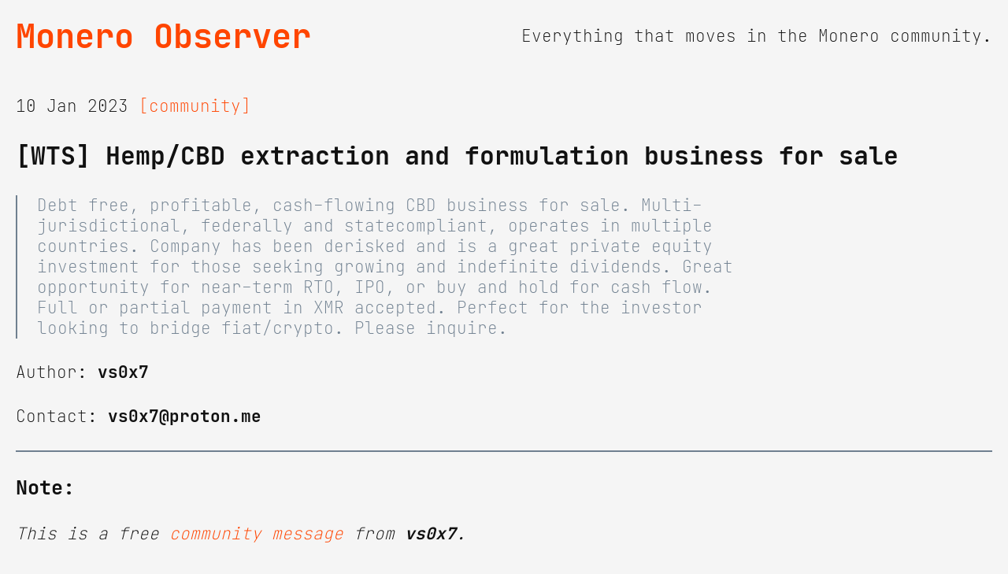

--- FILE ---
content_type: text/html
request_url: https://monero.observer/vs0x7-2/
body_size: 1289
content:
<!doctype html>
<html lang="en-US">
<head>
<meta charset="UTF-8">
<meta name="viewport" content="width=device-width, initial-scale=1, shrink-to-fit=no">
<link rel="canonical" href="https://monero.observer/vs0x7-2/">
<link rel="stylesheet" href="/assets/css/main.css" />

<title>Monero Observer - [WTS] Hemp/CBD extraction and formulation business for sale</title>

<link rel="icon" type="image/png" sizes="16x16" href="/favicon-16x16.png">
<link rel="icon" type="image/png" sizes="32x32" href="/favicon-32x32.png">
<link rel="apple-touch-icon" sizes="180x180" href="/apple-touch-icon.png">
<link rel="manifest" href="/site.webmanifest">
<meta name="apple-mobile-web-app-title" content="Monero Observer">
<meta name="application-name" content="Monero Observer">
<meta name="theme-color" content="#ffffff">

<meta name="description" content="Everything that moves in the Monero community.">


<meta name="twitter:card" content="summary_large_image">
<meta name="twitter:title" content="Monero Observer - [WTS] Hemp/CBD extraction and formulation business for sale">
<meta name="twitter:description" content="Everything that moves in the Monero community.">
<meta name="twitter:image" content="https://monero.observer/assets/img/monero-banner.png">
</head>

<body>
<header>
<h1 id="logo"><a href="/">Monero Observer</a></h1>
<p>Everything that moves in the Monero community.</p>
</header>

<div class="post-content">
<article class="msg-body">
<span>


10 Jan 2023


<a href="/tag/community" class="tag">[community]</a> 


</span>
<h1>[WTS] Hemp/CBD extraction and formulation business for sale</h1>

<blockquote>
  <p>Debt free, profitable, cash-flowing CBD business for sale.  Multi-jurisdictional, federally and statecompliant, operates in multiple countries. Company has been derisked and is a great
private equity investment for those seeking growing and indefinite dividends. Great
opportunity for near-term RTO, IPO, or buy and hold for cash flow. Full or partial
payment in XMR accepted. Perfect for the investor looking to bridge fiat/crypto. Please inquire.</p>
</blockquote>



<p>Author: 
<strong>vs0x7</strong>
</p>
<p>

<p>Contact:
<strong>vs0x7@proton.me</strong>
</p>

<hr>
<h2>Note:</h2>
<p><em>This is a free <a href="/tag/community">community message</a> from <strong>vs0x7</strong>.</p>
<p>Read the <a href="/monero-observer-community-messages"><strong>service announcement</strong></a> for more info.</em></p>
<p><em>Always DYOR and make use of reputable escrow services. I do not/can not verify anything. <a href="/about">Report any suspicious messages.</a></em></p>

</article>
</div>
<footer>



<a href="/about/">[About]</a>
<a href="/contributors/">[Contrib]</a>
<a href="https://lounge.monero.observer">[Lounge]</a>
<a href="/resources/">[Resources]</a>
<a href="/rss/">[RSS]</a>


</footer>

</body>
</html>
